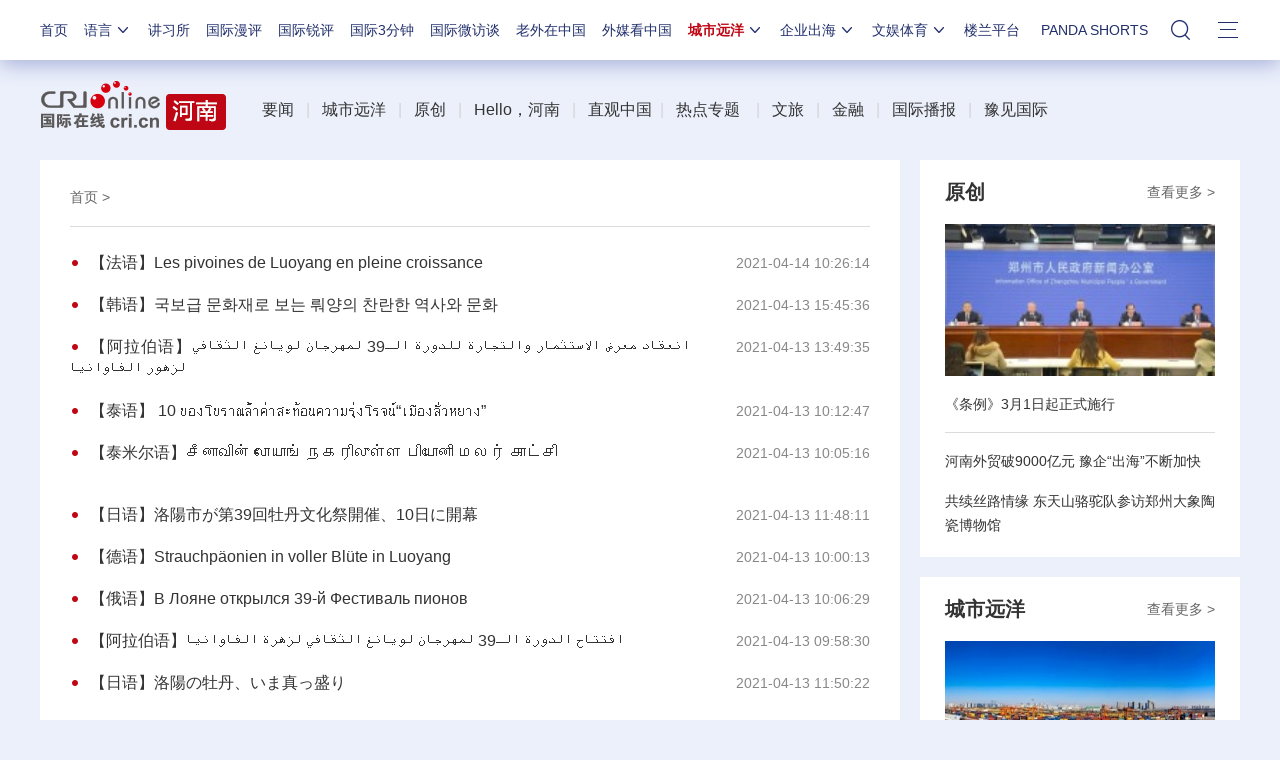

--- FILE ---
content_type: application/javascript
request_url: https://p.data.cctv.com/ge.js
body_size: 70
content:
window.goldlog=(window.goldlog||{});goldlog.Etag="T3v7ISVILC8CARLY9qEXUTBl";goldlog.stag=2;

--- FILE ---
content_type: application/javascript
request_url: https://p.data.cctv.com/ge.js
body_size: -6
content:
window.goldlog=(window.goldlog||{});goldlog.Etag="UHv7IXUc3VwCARLY9qHnee1l";goldlog.stag=2;